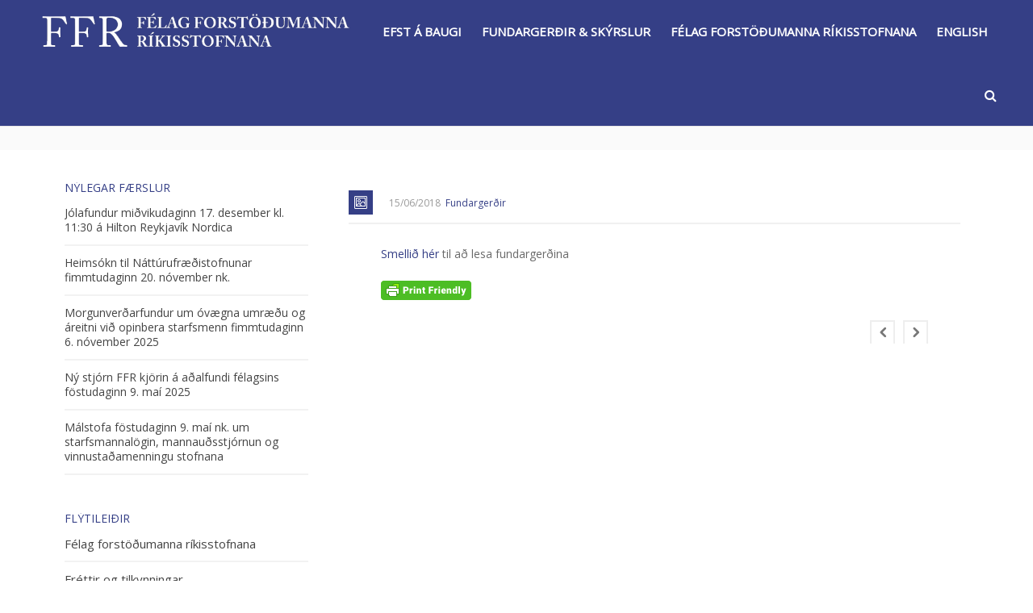

--- FILE ---
content_type: text/html; charset=UTF-8
request_url: https://ffr.is/http-ffr-is-wp-content-uploads-2018-06-ffr_stjornarfundur_2018_03_06-pdf/
body_size: 15791
content:
<!DOCTYPE html>
<html  xmlns="https://www.w3.org/1999/xhtml" lang="is">
    <head>
        <meta charset="UTF-8" />
        <meta name="viewport" content="width=device-width, initial-scale=1.0, minimum-scale=1.0, maximum-scale=1.0, user-scalable=0" />

        <!--[if IE]>
        <meta http-equiv="X-UA-Compatible" content="IE=edge,chrome=1" />
        <![endif]-->

                  <link rel="shortcut icon" href="https://ffr.is/wp-content/uploads/2016/03/skjaldarmerki-fav.png"  />
        
        <link rel="alternate" type="application/rss+xml" title="ffr.is RSS Feed" href="https://ffr.is/feed/">
        <link rel="alternate" type="application/atom+xml" title="ffr.is Atom Feed" href="https://ffr.is/feed/atom/">
        <link rel="pingback" href="https://ffr.is/xmlrpc.php">
         <!--[if lte IE 11]>
         <link rel='stylesheet' href='https://ffr.is/wp-content/themes/ken/stylesheet/css/ie.css' />
         <![endif]-->

         <!--[if lte IE 9]>
         <script src="https://ffr.is/wp-content/themes/ken/js/html5shiv.js" type="text/javascript"></script>
         <![endif]-->

         <!--[if lte IE 8]>
            <script type="text/javascript" src="https://ffr.is/wp-content/themes/ken/js/respond.js"></script>
         <![endif]-->

        <script type="text/javascript" src="https://www.youtube.com/player_api"></script>
        <script type="text/javascript" src="https://f.vimeocdn.com/js/froogaloop2.min.js"></script>

         <script type="text/javascript">

          // Declare theme scripts namespace
          var ken = {};
          var php = {};

          var mk_theme_dir = "https://ffr.is/wp-content/themes/ken",
          mk_captcha_url = "https://ffr.is/wp-content/plugins/ken-core/includes/captcha/captcha.php",
          mk_captcha_check_url = "https://ffr.is/wp-content/plugins/ken-core/includes/captcha/captcha-check.php",
          mk_theme_js_path = "https://ffr.is/wp-content/themes/ken/js",
          mk_captcha_placeholder = "Enter Captcha",
          mk_captcha_invalid_txt = "Invalid. Try again.",
          mk_captcha_correct_txt = "Captcha correct.",
          mk_nav_res_width = 1140,
          mk_header_sticky = 1,
          mk_grid_width = 1140,
          mk_preloader_logo = "",
          mk_header_padding = 10,
          mk_accent_color = "#353f86",
          mk_squeeze_header = 1,
          mk_logo_height = 58,
          mk_preloader_txt_color = "#444444",
          mk_preloader_bg_color = "#ffffff";
          mk_preloader_bar_color = "#353f86",
          mk_no_more_posts = "No More Posts";
          mk_header_structure = "standard";
          mk_boxed_header = "0";

           var mk_header_trans_offset = 0;
                   </script>

    <script type="text/javascript">var ajaxurl = "https://ffr.is/wp-admin/admin-ajax.php"</script>                        <script>
                            /* You can add more configuration options to webfontloader by previously defining the WebFontConfig with your options */
                            if ( typeof WebFontConfig === "undefined" ) {
                                WebFontConfig = new Object();
                            }
                            WebFontConfig['google'] = {families: ['Open+Sans']};

                            (function() {
                                var wf = document.createElement( 'script' );
                                wf.src = 'https://ajax.googleapis.com/ajax/libs/webfont/1.5.3/webfont.js';
                                wf.type = 'text/javascript';
                                wf.async = 'true';
                                var s = document.getElementsByTagName( 'script' )[0];
                                s.parentNode.insertBefore( wf, s );
                            })();
                        </script>
                    <meta name='robots' content='index, follow, max-image-preview:large, max-snippet:-1, max-video-preview:-1' />
	<style>img:is([sizes="auto" i], [sizes^="auto," i]) { contain-intrinsic-size: 3000px 1500px }</style>
	
	<!-- This site is optimized with the Yoast SEO plugin v24.9 - https://yoast.com/wordpress/plugins/seo/ -->
	<title>Fundargerð stjórnar 6. mars 2018 - ffr.is</title>
	<link rel="canonical" href="https://ffr.is/http-ffr-is-wp-content-uploads-2018-06-ffr_stjornarfundur_2018_03_06-pdf/" />
	<meta property="og:locale" content="is_IS" />
	<meta property="og:type" content="article" />
	<meta property="og:title" content="Fundargerð stjórnar 6. mars 2018 - ffr.is" />
	<meta property="og:url" content="https://ffr.is/http-ffr-is-wp-content-uploads-2018-06-ffr_stjornarfundur_2018_03_06-pdf/" />
	<meta property="og:site_name" content="ffr.is" />
	<meta property="article:publisher" content="https://www.facebook.com/forstodumenn" />
	<meta property="article:published_time" content="2018-06-15T11:08:41+00:00" />
	<meta name="author" content="dagrun" />
	<meta name="twitter:card" content="summary_large_image" />
	<meta name="twitter:label1" content="Written by" />
	<meta name="twitter:data1" content="dagrun" />
	<script type="application/ld+json" class="yoast-schema-graph">{"@context":"https://schema.org","@graph":[{"@type":"Article","@id":"https://ffr.is/http-ffr-is-wp-content-uploads-2018-06-ffr_stjornarfundur_2018_03_06-pdf/#article","isPartOf":{"@id":"https://ffr.is/http-ffr-is-wp-content-uploads-2018-06-ffr_stjornarfundur_2018_03_06-pdf/"},"author":{"name":"dagrun","@id":"https://ffr.is/#/schema/person/0d5657ca1da8710967c698be1bfbf9f3"},"headline":"Fundargerð stjórnar 6. mars 2018","datePublished":"2018-06-15T11:08:41+00:00","mainEntityOfPage":{"@id":"https://ffr.is/http-ffr-is-wp-content-uploads-2018-06-ffr_stjornarfundur_2018_03_06-pdf/"},"wordCount":26,"publisher":{"@id":"https://ffr.is/#organization"},"articleSection":["Fundargerðir"],"inLanguage":"is"},{"@type":"WebPage","@id":"https://ffr.is/http-ffr-is-wp-content-uploads-2018-06-ffr_stjornarfundur_2018_03_06-pdf/","url":"https://ffr.is/http-ffr-is-wp-content-uploads-2018-06-ffr_stjornarfundur_2018_03_06-pdf/","name":"Fundargerð stjórnar 6. mars 2018 - ffr.is","isPartOf":{"@id":"https://ffr.is/#website"},"datePublished":"2018-06-15T11:08:41+00:00","breadcrumb":{"@id":"https://ffr.is/http-ffr-is-wp-content-uploads-2018-06-ffr_stjornarfundur_2018_03_06-pdf/#breadcrumb"},"inLanguage":"is","potentialAction":[{"@type":"ReadAction","target":["https://ffr.is/http-ffr-is-wp-content-uploads-2018-06-ffr_stjornarfundur_2018_03_06-pdf/"]}]},{"@type":"BreadcrumbList","@id":"https://ffr.is/http-ffr-is-wp-content-uploads-2018-06-ffr_stjornarfundur_2018_03_06-pdf/#breadcrumb","itemListElement":[{"@type":"ListItem","position":1,"name":"Home","item":"https://ffr.is/"},{"@type":"ListItem","position":2,"name":"Fundargerð stjórnar 6. mars 2018"}]},{"@type":"WebSite","@id":"https://ffr.is/#website","url":"https://ffr.is/","name":"ffr.is","description":"Félag forstöðumanna ríkisstofnana","publisher":{"@id":"https://ffr.is/#organization"},"potentialAction":[{"@type":"SearchAction","target":{"@type":"EntryPoint","urlTemplate":"https://ffr.is/?s={search_term_string}"},"query-input":{"@type":"PropertyValueSpecification","valueRequired":true,"valueName":"search_term_string"}}],"inLanguage":"is"},{"@type":"Organization","@id":"https://ffr.is/#organization","name":"Félag Forstöðumanna Ríkisstofnana","url":"https://ffr.is/","logo":{"@type":"ImageObject","inLanguage":"is","@id":"https://ffr.is/#/schema/logo/image/","url":"https://ffr.is/wp-content/uploads/2016/12/ffr-logo2.png","contentUrl":"https://ffr.is/wp-content/uploads/2016/12/ffr-logo2.png","width":565,"height":68,"caption":"Félag Forstöðumanna Ríkisstofnana"},"image":{"@id":"https://ffr.is/#/schema/logo/image/"},"sameAs":["https://www.facebook.com/forstodumenn"]},{"@type":"Person","@id":"https://ffr.is/#/schema/person/0d5657ca1da8710967c698be1bfbf9f3","name":"dagrun","image":{"@type":"ImageObject","inLanguage":"is","@id":"https://ffr.is/#/schema/person/image/","url":"https://secure.gravatar.com/avatar/ce0406962d295d0b9dd4d771b2c3b4b76b265802d12caeb13375a04e0b739a52?s=96&d=mm&r=g","contentUrl":"https://secure.gravatar.com/avatar/ce0406962d295d0b9dd4d771b2c3b4b76b265802d12caeb13375a04e0b739a52?s=96&d=mm&r=g","caption":"dagrun"},"url":"https://ffr.is/author/dagrun/"}]}</script>
	<!-- / Yoast SEO plugin. -->


<link rel="alternate" type="application/rss+xml" title="ffr.is &raquo; Straumur" href="https://ffr.is/feed/" />
		<!-- This site uses the Google Analytics by MonsterInsights plugin v9.4.1 - Using Analytics tracking - https://www.monsterinsights.com/ -->
							<script src="//www.googletagmanager.com/gtag/js?id=G-JFRF7M3F2F"  data-cfasync="false" data-wpfc-render="false" type="text/javascript" async></script>
			<script data-cfasync="false" data-wpfc-render="false" type="text/javascript">
				var mi_version = '9.4.1';
				var mi_track_user = true;
				var mi_no_track_reason = '';
								var MonsterInsightsDefaultLocations = {"page_location":"https:\/\/ffr.is\/http-ffr-is-wp-content-uploads-2018-06-ffr_stjornarfundur_2018_03_06-pdf\/"};
				if ( typeof MonsterInsightsPrivacyGuardFilter === 'function' ) {
					var MonsterInsightsLocations = (typeof MonsterInsightsExcludeQuery === 'object') ? MonsterInsightsPrivacyGuardFilter( MonsterInsightsExcludeQuery ) : MonsterInsightsPrivacyGuardFilter( MonsterInsightsDefaultLocations );
				} else {
					var MonsterInsightsLocations = (typeof MonsterInsightsExcludeQuery === 'object') ? MonsterInsightsExcludeQuery : MonsterInsightsDefaultLocations;
				}

								var disableStrs = [
										'ga-disable-G-JFRF7M3F2F',
									];

				/* Function to detect opted out users */
				function __gtagTrackerIsOptedOut() {
					for (var index = 0; index < disableStrs.length; index++) {
						if (document.cookie.indexOf(disableStrs[index] + '=true') > -1) {
							return true;
						}
					}

					return false;
				}

				/* Disable tracking if the opt-out cookie exists. */
				if (__gtagTrackerIsOptedOut()) {
					for (var index = 0; index < disableStrs.length; index++) {
						window[disableStrs[index]] = true;
					}
				}

				/* Opt-out function */
				function __gtagTrackerOptout() {
					for (var index = 0; index < disableStrs.length; index++) {
						document.cookie = disableStrs[index] + '=true; expires=Thu, 31 Dec 2099 23:59:59 UTC; path=/';
						window[disableStrs[index]] = true;
					}
				}

				if ('undefined' === typeof gaOptout) {
					function gaOptout() {
						__gtagTrackerOptout();
					}
				}
								window.dataLayer = window.dataLayer || [];

				window.MonsterInsightsDualTracker = {
					helpers: {},
					trackers: {},
				};
				if (mi_track_user) {
					function __gtagDataLayer() {
						dataLayer.push(arguments);
					}

					function __gtagTracker(type, name, parameters) {
						if (!parameters) {
							parameters = {};
						}

						if (parameters.send_to) {
							__gtagDataLayer.apply(null, arguments);
							return;
						}

						if (type === 'event') {
														parameters.send_to = monsterinsights_frontend.v4_id;
							var hookName = name;
							if (typeof parameters['event_category'] !== 'undefined') {
								hookName = parameters['event_category'] + ':' + name;
							}

							if (typeof MonsterInsightsDualTracker.trackers[hookName] !== 'undefined') {
								MonsterInsightsDualTracker.trackers[hookName](parameters);
							} else {
								__gtagDataLayer('event', name, parameters);
							}
							
						} else {
							__gtagDataLayer.apply(null, arguments);
						}
					}

					__gtagTracker('js', new Date());
					__gtagTracker('set', {
						'developer_id.dZGIzZG': true,
											});
					if ( MonsterInsightsLocations.page_location ) {
						__gtagTracker('set', MonsterInsightsLocations);
					}
										__gtagTracker('config', 'G-JFRF7M3F2F', {"forceSSL":"true"} );
															window.gtag = __gtagTracker;										(function () {
						/* https://developers.google.com/analytics/devguides/collection/analyticsjs/ */
						/* ga and __gaTracker compatibility shim. */
						var noopfn = function () {
							return null;
						};
						var newtracker = function () {
							return new Tracker();
						};
						var Tracker = function () {
							return null;
						};
						var p = Tracker.prototype;
						p.get = noopfn;
						p.set = noopfn;
						p.send = function () {
							var args = Array.prototype.slice.call(arguments);
							args.unshift('send');
							__gaTracker.apply(null, args);
						};
						var __gaTracker = function () {
							var len = arguments.length;
							if (len === 0) {
								return;
							}
							var f = arguments[len - 1];
							if (typeof f !== 'object' || f === null || typeof f.hitCallback !== 'function') {
								if ('send' === arguments[0]) {
									var hitConverted, hitObject = false, action;
									if ('event' === arguments[1]) {
										if ('undefined' !== typeof arguments[3]) {
											hitObject = {
												'eventAction': arguments[3],
												'eventCategory': arguments[2],
												'eventLabel': arguments[4],
												'value': arguments[5] ? arguments[5] : 1,
											}
										}
									}
									if ('pageview' === arguments[1]) {
										if ('undefined' !== typeof arguments[2]) {
											hitObject = {
												'eventAction': 'page_view',
												'page_path': arguments[2],
											}
										}
									}
									if (typeof arguments[2] === 'object') {
										hitObject = arguments[2];
									}
									if (typeof arguments[5] === 'object') {
										Object.assign(hitObject, arguments[5]);
									}
									if ('undefined' !== typeof arguments[1].hitType) {
										hitObject = arguments[1];
										if ('pageview' === hitObject.hitType) {
											hitObject.eventAction = 'page_view';
										}
									}
									if (hitObject) {
										action = 'timing' === arguments[1].hitType ? 'timing_complete' : hitObject.eventAction;
										hitConverted = mapArgs(hitObject);
										__gtagTracker('event', action, hitConverted);
									}
								}
								return;
							}

							function mapArgs(args) {
								var arg, hit = {};
								var gaMap = {
									'eventCategory': 'event_category',
									'eventAction': 'event_action',
									'eventLabel': 'event_label',
									'eventValue': 'event_value',
									'nonInteraction': 'non_interaction',
									'timingCategory': 'event_category',
									'timingVar': 'name',
									'timingValue': 'value',
									'timingLabel': 'event_label',
									'page': 'page_path',
									'location': 'page_location',
									'title': 'page_title',
									'referrer' : 'page_referrer',
								};
								for (arg in args) {
																		if (!(!args.hasOwnProperty(arg) || !gaMap.hasOwnProperty(arg))) {
										hit[gaMap[arg]] = args[arg];
									} else {
										hit[arg] = args[arg];
									}
								}
								return hit;
							}

							try {
								f.hitCallback();
							} catch (ex) {
							}
						};
						__gaTracker.create = newtracker;
						__gaTracker.getByName = newtracker;
						__gaTracker.getAll = function () {
							return [];
						};
						__gaTracker.remove = noopfn;
						__gaTracker.loaded = true;
						window['__gaTracker'] = __gaTracker;
					})();
									} else {
										console.log("");
					(function () {
						function __gtagTracker() {
							return null;
						}

						window['__gtagTracker'] = __gtagTracker;
						window['gtag'] = __gtagTracker;
					})();
									}
			</script>
				<!-- / Google Analytics by MonsterInsights -->
		<script type="text/javascript">
/* <![CDATA[ */
window._wpemojiSettings = {"baseUrl":"https:\/\/s.w.org\/images\/core\/emoji\/16.0.1\/72x72\/","ext":".png","svgUrl":"https:\/\/s.w.org\/images\/core\/emoji\/16.0.1\/svg\/","svgExt":".svg","source":{"concatemoji":"https:\/\/ffr.is\/wp-includes\/js\/wp-emoji-release.min.js"}};
/*! This file is auto-generated */
!function(s,n){var o,i,e;function c(e){try{var t={supportTests:e,timestamp:(new Date).valueOf()};sessionStorage.setItem(o,JSON.stringify(t))}catch(e){}}function p(e,t,n){e.clearRect(0,0,e.canvas.width,e.canvas.height),e.fillText(t,0,0);var t=new Uint32Array(e.getImageData(0,0,e.canvas.width,e.canvas.height).data),a=(e.clearRect(0,0,e.canvas.width,e.canvas.height),e.fillText(n,0,0),new Uint32Array(e.getImageData(0,0,e.canvas.width,e.canvas.height).data));return t.every(function(e,t){return e===a[t]})}function u(e,t){e.clearRect(0,0,e.canvas.width,e.canvas.height),e.fillText(t,0,0);for(var n=e.getImageData(16,16,1,1),a=0;a<n.data.length;a++)if(0!==n.data[a])return!1;return!0}function f(e,t,n,a){switch(t){case"flag":return n(e,"\ud83c\udff3\ufe0f\u200d\u26a7\ufe0f","\ud83c\udff3\ufe0f\u200b\u26a7\ufe0f")?!1:!n(e,"\ud83c\udde8\ud83c\uddf6","\ud83c\udde8\u200b\ud83c\uddf6")&&!n(e,"\ud83c\udff4\udb40\udc67\udb40\udc62\udb40\udc65\udb40\udc6e\udb40\udc67\udb40\udc7f","\ud83c\udff4\u200b\udb40\udc67\u200b\udb40\udc62\u200b\udb40\udc65\u200b\udb40\udc6e\u200b\udb40\udc67\u200b\udb40\udc7f");case"emoji":return!a(e,"\ud83e\udedf")}return!1}function g(e,t,n,a){var r="undefined"!=typeof WorkerGlobalScope&&self instanceof WorkerGlobalScope?new OffscreenCanvas(300,150):s.createElement("canvas"),o=r.getContext("2d",{willReadFrequently:!0}),i=(o.textBaseline="top",o.font="600 32px Arial",{});return e.forEach(function(e){i[e]=t(o,e,n,a)}),i}function t(e){var t=s.createElement("script");t.src=e,t.defer=!0,s.head.appendChild(t)}"undefined"!=typeof Promise&&(o="wpEmojiSettingsSupports",i=["flag","emoji"],n.supports={everything:!0,everythingExceptFlag:!0},e=new Promise(function(e){s.addEventListener("DOMContentLoaded",e,{once:!0})}),new Promise(function(t){var n=function(){try{var e=JSON.parse(sessionStorage.getItem(o));if("object"==typeof e&&"number"==typeof e.timestamp&&(new Date).valueOf()<e.timestamp+604800&&"object"==typeof e.supportTests)return e.supportTests}catch(e){}return null}();if(!n){if("undefined"!=typeof Worker&&"undefined"!=typeof OffscreenCanvas&&"undefined"!=typeof URL&&URL.createObjectURL&&"undefined"!=typeof Blob)try{var e="postMessage("+g.toString()+"("+[JSON.stringify(i),f.toString(),p.toString(),u.toString()].join(",")+"));",a=new Blob([e],{type:"text/javascript"}),r=new Worker(URL.createObjectURL(a),{name:"wpTestEmojiSupports"});return void(r.onmessage=function(e){c(n=e.data),r.terminate(),t(n)})}catch(e){}c(n=g(i,f,p,u))}t(n)}).then(function(e){for(var t in e)n.supports[t]=e[t],n.supports.everything=n.supports.everything&&n.supports[t],"flag"!==t&&(n.supports.everythingExceptFlag=n.supports.everythingExceptFlag&&n.supports[t]);n.supports.everythingExceptFlag=n.supports.everythingExceptFlag&&!n.supports.flag,n.DOMReady=!1,n.readyCallback=function(){n.DOMReady=!0}}).then(function(){return e}).then(function(){var e;n.supports.everything||(n.readyCallback(),(e=n.source||{}).concatemoji?t(e.concatemoji):e.wpemoji&&e.twemoji&&(t(e.twemoji),t(e.wpemoji)))}))}((window,document),window._wpemojiSettings);
/* ]]> */
</script>
<link rel='stylesheet' id='theme-styles-blessed1-css' href='https://ffr.is/wp-content/themes/ken/stylesheet/css/styles-blessed1.min.css' type='text/css' media='all' />
<link rel='stylesheet' id='theme-styles-css' href='https://ffr.is/wp-content/themes/ken/stylesheet/css/styles.min.css' type='text/css' media='all' />
<link rel='stylesheet' id='theme-icons-css' href='https://ffr.is/wp-content/themes/ken/stylesheet/css/theme-font-icons.min.css' type='text/css' media='all' />
<style id='wp-emoji-styles-inline-css' type='text/css'>

	img.wp-smiley, img.emoji {
		display: inline !important;
		border: none !important;
		box-shadow: none !important;
		height: 1em !important;
		width: 1em !important;
		margin: 0 0.07em !important;
		vertical-align: -0.1em !important;
		background: none !important;
		padding: 0 !important;
	}
</style>
<link rel='stylesheet' id='wp-block-library-css' href='https://ffr.is/wp-includes/css/dist/block-library/style.min.css' type='text/css' media='all' />
<style id='classic-theme-styles-inline-css' type='text/css'>
/*! This file is auto-generated */
.wp-block-button__link{color:#fff;background-color:#32373c;border-radius:9999px;box-shadow:none;text-decoration:none;padding:calc(.667em + 2px) calc(1.333em + 2px);font-size:1.125em}.wp-block-file__button{background:#32373c;color:#fff;text-decoration:none}
</style>
<style id='global-styles-inline-css' type='text/css'>
:root{--wp--preset--aspect-ratio--square: 1;--wp--preset--aspect-ratio--4-3: 4/3;--wp--preset--aspect-ratio--3-4: 3/4;--wp--preset--aspect-ratio--3-2: 3/2;--wp--preset--aspect-ratio--2-3: 2/3;--wp--preset--aspect-ratio--16-9: 16/9;--wp--preset--aspect-ratio--9-16: 9/16;--wp--preset--color--black: #000000;--wp--preset--color--cyan-bluish-gray: #abb8c3;--wp--preset--color--white: #ffffff;--wp--preset--color--pale-pink: #f78da7;--wp--preset--color--vivid-red: #cf2e2e;--wp--preset--color--luminous-vivid-orange: #ff6900;--wp--preset--color--luminous-vivid-amber: #fcb900;--wp--preset--color--light-green-cyan: #7bdcb5;--wp--preset--color--vivid-green-cyan: #00d084;--wp--preset--color--pale-cyan-blue: #8ed1fc;--wp--preset--color--vivid-cyan-blue: #0693e3;--wp--preset--color--vivid-purple: #9b51e0;--wp--preset--gradient--vivid-cyan-blue-to-vivid-purple: linear-gradient(135deg,rgba(6,147,227,1) 0%,rgb(155,81,224) 100%);--wp--preset--gradient--light-green-cyan-to-vivid-green-cyan: linear-gradient(135deg,rgb(122,220,180) 0%,rgb(0,208,130) 100%);--wp--preset--gradient--luminous-vivid-amber-to-luminous-vivid-orange: linear-gradient(135deg,rgba(252,185,0,1) 0%,rgba(255,105,0,1) 100%);--wp--preset--gradient--luminous-vivid-orange-to-vivid-red: linear-gradient(135deg,rgba(255,105,0,1) 0%,rgb(207,46,46) 100%);--wp--preset--gradient--very-light-gray-to-cyan-bluish-gray: linear-gradient(135deg,rgb(238,238,238) 0%,rgb(169,184,195) 100%);--wp--preset--gradient--cool-to-warm-spectrum: linear-gradient(135deg,rgb(74,234,220) 0%,rgb(151,120,209) 20%,rgb(207,42,186) 40%,rgb(238,44,130) 60%,rgb(251,105,98) 80%,rgb(254,248,76) 100%);--wp--preset--gradient--blush-light-purple: linear-gradient(135deg,rgb(255,206,236) 0%,rgb(152,150,240) 100%);--wp--preset--gradient--blush-bordeaux: linear-gradient(135deg,rgb(254,205,165) 0%,rgb(254,45,45) 50%,rgb(107,0,62) 100%);--wp--preset--gradient--luminous-dusk: linear-gradient(135deg,rgb(255,203,112) 0%,rgb(199,81,192) 50%,rgb(65,88,208) 100%);--wp--preset--gradient--pale-ocean: linear-gradient(135deg,rgb(255,245,203) 0%,rgb(182,227,212) 50%,rgb(51,167,181) 100%);--wp--preset--gradient--electric-grass: linear-gradient(135deg,rgb(202,248,128) 0%,rgb(113,206,126) 100%);--wp--preset--gradient--midnight: linear-gradient(135deg,rgb(2,3,129) 0%,rgb(40,116,252) 100%);--wp--preset--font-size--small: 13px;--wp--preset--font-size--medium: 20px;--wp--preset--font-size--large: 36px;--wp--preset--font-size--x-large: 42px;--wp--preset--spacing--20: 0.44rem;--wp--preset--spacing--30: 0.67rem;--wp--preset--spacing--40: 1rem;--wp--preset--spacing--50: 1.5rem;--wp--preset--spacing--60: 2.25rem;--wp--preset--spacing--70: 3.38rem;--wp--preset--spacing--80: 5.06rem;--wp--preset--shadow--natural: 6px 6px 9px rgba(0, 0, 0, 0.2);--wp--preset--shadow--deep: 12px 12px 50px rgba(0, 0, 0, 0.4);--wp--preset--shadow--sharp: 6px 6px 0px rgba(0, 0, 0, 0.2);--wp--preset--shadow--outlined: 6px 6px 0px -3px rgba(255, 255, 255, 1), 6px 6px rgba(0, 0, 0, 1);--wp--preset--shadow--crisp: 6px 6px 0px rgba(0, 0, 0, 1);}:where(.is-layout-flex){gap: 0.5em;}:where(.is-layout-grid){gap: 0.5em;}body .is-layout-flex{display: flex;}.is-layout-flex{flex-wrap: wrap;align-items: center;}.is-layout-flex > :is(*, div){margin: 0;}body .is-layout-grid{display: grid;}.is-layout-grid > :is(*, div){margin: 0;}:where(.wp-block-columns.is-layout-flex){gap: 2em;}:where(.wp-block-columns.is-layout-grid){gap: 2em;}:where(.wp-block-post-template.is-layout-flex){gap: 1.25em;}:where(.wp-block-post-template.is-layout-grid){gap: 1.25em;}.has-black-color{color: var(--wp--preset--color--black) !important;}.has-cyan-bluish-gray-color{color: var(--wp--preset--color--cyan-bluish-gray) !important;}.has-white-color{color: var(--wp--preset--color--white) !important;}.has-pale-pink-color{color: var(--wp--preset--color--pale-pink) !important;}.has-vivid-red-color{color: var(--wp--preset--color--vivid-red) !important;}.has-luminous-vivid-orange-color{color: var(--wp--preset--color--luminous-vivid-orange) !important;}.has-luminous-vivid-amber-color{color: var(--wp--preset--color--luminous-vivid-amber) !important;}.has-light-green-cyan-color{color: var(--wp--preset--color--light-green-cyan) !important;}.has-vivid-green-cyan-color{color: var(--wp--preset--color--vivid-green-cyan) !important;}.has-pale-cyan-blue-color{color: var(--wp--preset--color--pale-cyan-blue) !important;}.has-vivid-cyan-blue-color{color: var(--wp--preset--color--vivid-cyan-blue) !important;}.has-vivid-purple-color{color: var(--wp--preset--color--vivid-purple) !important;}.has-black-background-color{background-color: var(--wp--preset--color--black) !important;}.has-cyan-bluish-gray-background-color{background-color: var(--wp--preset--color--cyan-bluish-gray) !important;}.has-white-background-color{background-color: var(--wp--preset--color--white) !important;}.has-pale-pink-background-color{background-color: var(--wp--preset--color--pale-pink) !important;}.has-vivid-red-background-color{background-color: var(--wp--preset--color--vivid-red) !important;}.has-luminous-vivid-orange-background-color{background-color: var(--wp--preset--color--luminous-vivid-orange) !important;}.has-luminous-vivid-amber-background-color{background-color: var(--wp--preset--color--luminous-vivid-amber) !important;}.has-light-green-cyan-background-color{background-color: var(--wp--preset--color--light-green-cyan) !important;}.has-vivid-green-cyan-background-color{background-color: var(--wp--preset--color--vivid-green-cyan) !important;}.has-pale-cyan-blue-background-color{background-color: var(--wp--preset--color--pale-cyan-blue) !important;}.has-vivid-cyan-blue-background-color{background-color: var(--wp--preset--color--vivid-cyan-blue) !important;}.has-vivid-purple-background-color{background-color: var(--wp--preset--color--vivid-purple) !important;}.has-black-border-color{border-color: var(--wp--preset--color--black) !important;}.has-cyan-bluish-gray-border-color{border-color: var(--wp--preset--color--cyan-bluish-gray) !important;}.has-white-border-color{border-color: var(--wp--preset--color--white) !important;}.has-pale-pink-border-color{border-color: var(--wp--preset--color--pale-pink) !important;}.has-vivid-red-border-color{border-color: var(--wp--preset--color--vivid-red) !important;}.has-luminous-vivid-orange-border-color{border-color: var(--wp--preset--color--luminous-vivid-orange) !important;}.has-luminous-vivid-amber-border-color{border-color: var(--wp--preset--color--luminous-vivid-amber) !important;}.has-light-green-cyan-border-color{border-color: var(--wp--preset--color--light-green-cyan) !important;}.has-vivid-green-cyan-border-color{border-color: var(--wp--preset--color--vivid-green-cyan) !important;}.has-pale-cyan-blue-border-color{border-color: var(--wp--preset--color--pale-cyan-blue) !important;}.has-vivid-cyan-blue-border-color{border-color: var(--wp--preset--color--vivid-cyan-blue) !important;}.has-vivid-purple-border-color{border-color: var(--wp--preset--color--vivid-purple) !important;}.has-vivid-cyan-blue-to-vivid-purple-gradient-background{background: var(--wp--preset--gradient--vivid-cyan-blue-to-vivid-purple) !important;}.has-light-green-cyan-to-vivid-green-cyan-gradient-background{background: var(--wp--preset--gradient--light-green-cyan-to-vivid-green-cyan) !important;}.has-luminous-vivid-amber-to-luminous-vivid-orange-gradient-background{background: var(--wp--preset--gradient--luminous-vivid-amber-to-luminous-vivid-orange) !important;}.has-luminous-vivid-orange-to-vivid-red-gradient-background{background: var(--wp--preset--gradient--luminous-vivid-orange-to-vivid-red) !important;}.has-very-light-gray-to-cyan-bluish-gray-gradient-background{background: var(--wp--preset--gradient--very-light-gray-to-cyan-bluish-gray) !important;}.has-cool-to-warm-spectrum-gradient-background{background: var(--wp--preset--gradient--cool-to-warm-spectrum) !important;}.has-blush-light-purple-gradient-background{background: var(--wp--preset--gradient--blush-light-purple) !important;}.has-blush-bordeaux-gradient-background{background: var(--wp--preset--gradient--blush-bordeaux) !important;}.has-luminous-dusk-gradient-background{background: var(--wp--preset--gradient--luminous-dusk) !important;}.has-pale-ocean-gradient-background{background: var(--wp--preset--gradient--pale-ocean) !important;}.has-electric-grass-gradient-background{background: var(--wp--preset--gradient--electric-grass) !important;}.has-midnight-gradient-background{background: var(--wp--preset--gradient--midnight) !important;}.has-small-font-size{font-size: var(--wp--preset--font-size--small) !important;}.has-medium-font-size{font-size: var(--wp--preset--font-size--medium) !important;}.has-large-font-size{font-size: var(--wp--preset--font-size--large) !important;}.has-x-large-font-size{font-size: var(--wp--preset--font-size--x-large) !important;}
:where(.wp-block-post-template.is-layout-flex){gap: 1.25em;}:where(.wp-block-post-template.is-layout-grid){gap: 1.25em;}
:where(.wp-block-columns.is-layout-flex){gap: 2em;}:where(.wp-block-columns.is-layout-grid){gap: 2em;}
:root :where(.wp-block-pullquote){font-size: 1.5em;line-height: 1.6;}
</style>
<link rel='stylesheet' id='theme-options-css' href='https://ffr.is/wp-content/uploads/mk_assets/theme-options-production.css' type='text/css' media='all' />
<link rel='stylesheet' id='mk-style-css' href='https://ffr.is/wp-content/themes/ken/style.css' type='text/css' media='all' />
<link rel='stylesheet' id='theme-dynamic-styles-css' href='https://ffr.is/wp-content/themes/ken/custom.css' type='text/css' media='all' />
<style id='theme-dynamic-styles-inline-css' type='text/css'>
body,.theme-main-wrapper { background-color:#ffffff;background-repeat:repeat;background-position:right bottom;background-attachment:scroll; } .mk-header-toolbar{ background-color:#eeeeee;background-repeat:repeat;background-attachment:scroll; } #mk-header, .mk-secondary-header { background-color:#353f86;background-repeat:repeat;background-position:right bottom;background-attachment:scroll; } .theme-main-wrapper:not(.vertical-header) #mk-header.transparent-header.light-header-skin, .theme-main-wrapper:not(.vertical-header) #mk-header.transparent-header.dark-header-skin{ border-top:none !important; background:transparent !important; } .theme-main-wrapper:not(.vertical-header) .sticky-header.sticky-header-padding { padding-top:78px; } .sticky-header-padding { background-color:#353f86; } #mk-header.transparent-header-sticky, #mk-header.sticky-header:not(.transparent-header) { border-bottom:1px solid#e6e6e6; } #mk-page-title { padding:40px 0; } #mk-page-title .mk-page-heading{ font-size:24px; color:#353f86; ; ; } #mk-breadcrumbs { line-height:24px; } #mk-page-title .mk-page-title-bg { background-color:#fafafa;background-repeat:repeat;; height:100%; width:100%; top:0; left:0; transform:translateZ(0); -webkit-transform:translateZ(0); } .page-master-holder { position:relative; } .background-img--page { background-color:#ffffff;background-repeat:repeat; height:100%; width:100%; position:absolute; top:0; left:0; transform:translateZ(0); -webkit-transform:translateZ(0); z-index:-1; } #mk-footer{ background-color:#e6e6e6;background-repeat:repeat;background-position:right bottom;background-attachment:scroll; } @font-face { font-family:'ArtbeesWPTokens'; src:url('https://ffr.is/wp-content/themes/ken/stylesheet/artbees-icons/ArtbeesWPTokens.eot'); src:url('https://ffr.is/wp-content/themes/ken/stylesheet/artbees-icons/ArtbeesWPTokens.eot?#iefix') format('embedded-opentype'), url('https://ffr.is/wp-content/themes/ken/stylesheet/artbees-icons/ArtbeesWPTokens.woff') format('woff'), url('https://ffr.is/wp-content/themes/ken/stylesheet/artbees-icons/ArtbeesWPTokens.ttf') format('truetype'), url('https://ffr.is/wp-content/themes/ken/stylesheet/artbees-icons/ArtbeesWPTokens.svg#ArtbeesWPTokens') format('svg'); font-weight:400; font-style:normal; } @font-face { font-family:'FontAwesome'; src:url('https://ffr.is/wp-content/themes/ken/stylesheet/awesome-icons/fontawesome-webfont.eot?v=4.2'); src:url('https://ffr.is/wp-content/themes/ken/stylesheet/awesome-icons/fontawesome-webfont.eot?#iefix&v=4.2') format('embedded-opentype'), url('https://ffr.is/wp-content/themes/ken/stylesheet/awesome-icons/fontawesome-webfont.woff?v=4.2') format('woff'), url('https://ffr.is/wp-content/themes/ken/stylesheet/awesome-icons/fontawesome-webfont.ttf?v=4.2') format('truetype'), url('https://ffr.is/wp-content/themes/ken/stylesheet/awesome-icons/fontawesome-webfont.svg#FontAwesome') format('svg');; font-weight:normal; font-style:normal; } @font-face { font-family:'star'; src:url('https://ffr.is/wp-content/themes/ken/stylesheet/woocommerce-fonts/star.eot'); src:url('../woocommerce-fonts/star.eot?#iefix') format('embedded-opentype'), url('../woocommerce-fonts/star.woff') format('woff'), url('../woocommerce-fonts/star.ttf') format('truetype'), url('../woocommerce-fonts/star.svg#star') format('svg'); font-weight:normal; font-style:normal; } @font-face { font-family:'WooCommerce'; src:url('https://ffr.is/wp-content/themes/ken/stylesheet/woocommerce-fonts/WooCommerce.eot'); src:url('https://ffr.is/wp-content/themes/ken/stylesheet/woocommerce-fonts/WooCommerce.eot?#iefix') format('embedded-opentype'), url('https://ffr.is/wp-content/themes/ken/stylesheet/woocommerce-fonts/WooCommerce.woff') format('woff'), url('https://ffr.is/wp-content/themes/ken/stylesheet/woocommerce-fonts/WooCommerce.ttf') format('truetype'), url('https://ffr.is/wp-content/themes/ken/stylesheet/woocommerce-fonts/WooCommerce.svg#WooCommerce') format('svg'); font-weight:normal; font-style:normal; } @font-face { font-family:'Flaticon'; src:url('https://ffr.is/wp-content/themes/ken/stylesheet/line-icon-set/flaticon.eot'); src:url('https://ffr.is/wp-content/themes/ken/stylesheet/line-icon-set/flaticon.eot#iefix') format('embedded-opentype'), url('https://ffr.is/wp-content/themes/ken/stylesheet/line-icon-set/flaticon.woff') format('woff'), url('https://ffr.is/wp-content/themes/ken/stylesheet/line-icon-set/flaticon.ttf') format('truetype'), url('https://ffr.is/wp-content/themes/ken/stylesheet/line-icon-set/flaticon.svg') format('svg'); font-weight:normal; font-style:normal; } @font-face { font-family:'Pe-icon-line'; src:url('https://ffr.is/wp-content/themes/ken/stylesheet/pe-line-icons/Pe-icon-line.eot?lqevop'); src:url('https://ffr.is/wp-content/themes/ken/stylesheet/pe-line-icons/Pe-icon-line.eot?#iefixlqevop') format('embedded-opentype'), url('https://ffr.is/wp-content/themes/ken/stylesheet/pe-line-icons/Pe-icon-line.woff?lqevop') format('woff'), url('https://ffr.is/wp-content/themes/ken/stylesheet/pe-line-icons/Pe-icon-line.ttf?lqevop') format('truetype'), url('https://ffr.is/wp-content/themes/ken/stylesheet/pe-line-icons/Pe-icon-line.svg?lqevop#Pe-icon-line') format('svg'); font-weight:normal; font-style:normal; } .mk-love-holder {display:none;} .blog-comments {display:none !important;} .blog-list-entry .post-type-icon { display:none; } .blog-list-entry .listtype-meta time a { display:none; } .blog-list-entry .listtype-meta a, .blog-list-entry .listtype-meta span, .blog-list-entry .listtype-meta time { display:none; } .blog-list-entry .the-title { font-size:16px!important; font-weight:500!important; padding:15px 0; margin:10px 0; border-top:0px solid #eee; border-bottom:0px solid #eee; } .widget_nav_menu li a { font-size:15px; } .blog-list-entry { padding-bottom:15px !important; } .blog-list-entry .the-title { padding:0px 0 !important; margin:3px 0 !important; } #mk-blog-loop-1 { overflow:visible !important; } .mk-footer-copyright { font-size:15px; color:#222222 !important; } #mk-page-title .mk-page-heading { font-weight:500; } body.postid-2007 #mk-sidebar { display:none; } body.postid-2012 #mk-sidebar { display:none; } body.postid-2012 .theme-page-wrapper.right-layout .theme-content, body.postid-2012 .theme-page-wrapper.left-layout .theme-content { width:100%; } body.postid-2007 .theme-page-wrapper.right-layout .theme-content, body.postid-2007 .theme-page-wrapper.left-layout .theme-content { width:100%; } body.postid-2012 .single-content, body.postid-2007 .single-content { padding-left:0px !important; } @media (max-width:600px) { .theme-main-wrapper #mk-header:not(.header-structure-vertical) .mk-header-logo img { width:190px !important; height:auto !important; } }
</style>
<script type="text/javascript" src="https://ffr.is/wp-content/plugins/enable-jquery-migrate-helper/js/jquery/jquery-1.12.4-wp.js" id="jquery-core-js"></script>
<script type="text/javascript" src="https://ffr.is/wp-content/plugins/enable-jquery-migrate-helper/js/jquery-migrate/jquery-migrate-1.4.1-wp.js" id="jquery-migrate-js"></script>
<script type="text/javascript" src="https://ffr.is/wp-content/plugins/google-analytics-for-wordpress/assets/js/frontend-gtag.min.js" id="monsterinsights-frontend-script-js" async="async" data-wp-strategy="async"></script>
<script data-cfasync="false" data-wpfc-render="false" type="text/javascript" id='monsterinsights-frontend-script-js-extra'>/* <![CDATA[ */
var monsterinsights_frontend = {"js_events_tracking":"true","download_extensions":"doc,pdf,ppt,zip,xls,docx,pptx,xlsx","inbound_paths":"[]","home_url":"https:\/\/ffr.is","hash_tracking":"false","v4_id":"G-JFRF7M3F2F"};/* ]]> */
</script>
<script></script><link rel="https://api.w.org/" href="https://ffr.is/wp-json/" /><link rel="alternate" title="JSON" type="application/json" href="https://ffr.is/wp-json/wp/v2/posts/1502" /><link rel="EditURI" type="application/rsd+xml" title="RSD" href="https://ffr.is/xmlrpc.php?rsd" />

<link rel='shortlink' href='https://ffr.is/?p=1502' />
<link rel="alternate" title="oEmbed (JSON)" type="application/json+oembed" href="https://ffr.is/wp-json/oembed/1.0/embed?url=https%3A%2F%2Fffr.is%2Fhttp-ffr-is-wp-content-uploads-2018-06-ffr_stjornarfundur_2018_03_06-pdf%2F" />
<link rel="alternate" title="oEmbed (XML)" type="text/xml+oembed" href="https://ffr.is/wp-json/oembed/1.0/embed?url=https%3A%2F%2Fffr.is%2Fhttp-ffr-is-wp-content-uploads-2018-06-ffr_stjornarfundur_2018_03_06-pdf%2F&#038;format=xml" />
        <style type="text/css" id="pf-main-css">
            
				@media screen {
					.printfriendly {
						z-index: 1000; position: relative
					}
					.printfriendly a, .printfriendly a:link, .printfriendly a:visited, .printfriendly a:hover, .printfriendly a:active {
						font-weight: 600;
						cursor: pointer;
						text-decoration: none;
						border: none;
						-webkit-box-shadow: none;
						-moz-box-shadow: none;
						box-shadow: none;
						outline:none;
						font-size: 12px !important;
						color: #0355f8 !important;
					}
					.printfriendly.pf-alignleft {
						float: left;
					}
					.printfriendly.pf-alignright {
						float: right;
					}
					.printfriendly.pf-aligncenter {
						justify-content: center;
						display: flex; align-items: center;
					}
				}

				.pf-button-img {
					border: none;
					-webkit-box-shadow: none;
					-moz-box-shadow: none;
					box-shadow: none;
					padding: 0;
					margin: 0;
					display: inline;
					vertical-align: middle;
				}

				img.pf-button-img + .pf-button-text {
					margin-left: 6px;
				}

				@media print {
					.printfriendly {
						display: none;
					}
				}
				        </style>

            
        <style type="text/css" id="pf-excerpt-styles">
          .pf-button.pf-button-excerpt {
              display: none;
           }
        </style>

            
        <script type="text/javascript">
            var jQueryMigrateHelperHasSentDowngrade = false;

			window.onerror = function( msg, url, line, col, error ) {
				// Break out early, do not processing if a downgrade reqeust was already sent.
				if ( jQueryMigrateHelperHasSentDowngrade ) {
					return true;
                }

				var xhr = new XMLHttpRequest();
				var nonce = '195d25e12c';
				var jQueryFunctions = [
					'andSelf',
					'browser',
					'live',
					'boxModel',
					'support.boxModel',
					'size',
					'swap',
					'clean',
					'sub',
                ];
				var match_pattern = /\)\.(.+?) is not a function/;
                var erroredFunction = msg.match( match_pattern );

                // If there was no matching functions, do not try to downgrade.
                if ( null === erroredFunction || typeof erroredFunction !== 'object' || typeof erroredFunction[1] === "undefined" || -1 === jQueryFunctions.indexOf( erroredFunction[1] ) ) {
                    return true;
                }

                // Set that we've now attempted a downgrade request.
                jQueryMigrateHelperHasSentDowngrade = true;

				xhr.open( 'POST', 'https://ffr.is/wp-admin/admin-ajax.php' );
				xhr.setRequestHeader( 'Content-Type', 'application/x-www-form-urlencoded' );
				xhr.onload = function () {
					var response,
                        reload = false;

					if ( 200 === xhr.status ) {
                        try {
                        	response = JSON.parse( xhr.response );

                        	reload = response.data.reload;
                        } catch ( e ) {
                        	reload = false;
                        }
                    }

					// Automatically reload the page if a deprecation caused an automatic downgrade, ensure visitors get the best possible experience.
					if ( reload ) {
						location.reload();
                    }
				};

				xhr.send( encodeURI( 'action=jquery-migrate-downgrade-version&_wpnonce=' + nonce ) );

				// Suppress error alerts in older browsers
				return true;
			}
        </script>

		<meta name="generator" content="ken 4.3.3" />
<meta name="generator" content="Powered by WPBakery Page Builder - drag and drop page builder for WordPress."/>
<noscript><style> .wpb_animate_when_almost_visible { opacity: 1; }</style></noscript>    </head>


<body data-rsssl=1 class="wp-singular post-template-default single single-post postid-1502 single-format-standard wp-theme-ken wpb-js-composer js-comp-ver-7.6 vc_responsive" itemscope="itemscope" itemtype="https://schema.org/WebPage" >
  


<div class="theme-main-wrapper ">

<div id="mk-boxed-layout" class="mk-full-enabled ">


<header id="mk-header" class=" sticky-header  full-header header-align-left header-structure-standard put-header-top theme-main-header mk-header-module" data-header-style="" data-header-structure="standard" data-transparent-skin="" data-height="78" data-sticky-height="47" role="banner" itemscope="itemscope" itemtype="https://schema.org/WPHeader" >

<nav id="mk-main-navigation" role="navigation" itemscope="itemscope" itemtype="https://schema.org/SiteNavigationElement" ><ul id="menu-adal" class="main-navigation-ul"><li class="responsive-nav-link">
			<div class="mk-burger-icon">
	              <div class="burger-icon-1"></div>
	              <div class="burger-icon-2"></div>
	              <div class="burger-icon-3"></div>
            	</div>
		</li><li class="mk-header-logo  "><a href="https://ffr.is/" title="ffr.is"><img alt="ffr.is" class="mk-dark-logo" src="https://ffr.is/wp-content/uploads/2016/12/FFR-LOGO3.png" data-retina-src="" /></a></li><li id="menu-item-1150" class="menu-item menu-item-type-post_type menu-item-object-page no-mega-menu"><a class="menu-item-link"  href="https://ffr.is/vinnuumhverfi-forstodumanna/">Efst á baugi</a></li>
<li id="menu-item-784" class="menu-item menu-item-type-post_type menu-item-object-page no-mega-menu"><a class="menu-item-link"  href="https://ffr.is/fundargerdir/">Fundargerðir &#038; Skýrslur</a></li>
<li id="menu-item-25" class="menu-item menu-item-type-post_type menu-item-object-page menu-item-has-children no-mega-menu"><a class="menu-item-link"  href="https://ffr.is/um-ffr/">FÉLAG FORSTÖÐUMANNA RÍKISSTOFNANA</a>
<ul style="" class="sub-menu ">
	<li id="menu-item-252" class="menu-item menu-item-type-custom menu-item-object-custom"><a class="menu-item-link"  target="_blank" href="https://ffr.is/wp-content/uploads/2026/01/Felagaskra-Jan-2026.pdf">Félagaskrá</a></li>
	<li id="menu-item-1675" class="menu-item menu-item-type-custom menu-item-object-custom"><a class="menu-item-link"  target="_blank" href="https://ffr.is/wp-content/uploads/2019/06/Lög-Félags-forstöðumanna-ríkisstofnana-15.5.2019.pdf">Lög FFR</a></li>
	<li id="menu-item-2594" class="menu-item menu-item-type-custom menu-item-object-custom"><a class="menu-item-link"  href="https://ffr.is/wp-content/uploads/2024/05/Starfsreglur-stjornar-2024.pdf">Starfsreglur stjórnar</a></li>
	<li id="menu-item-2581" class="menu-item menu-item-type-post_type menu-item-object-page"><a class="menu-item-link"  href="https://ffr.is/um-ffr/aherslumal-ffr-starfsarid-2021-2022/">Áherslumál stjórnar FFR starfsárið 2025-2026</a></li>
	<li id="menu-item-243" class="menu-item menu-item-type-post_type menu-item-object-page"><a class="menu-item-link"  href="https://ffr.is/um-ffr/saga/">Saga</a></li>
	<li id="menu-item-244" class="menu-item menu-item-type-post_type menu-item-object-page"><a class="menu-item-link"  href="https://ffr.is/um-ffr/stjorn/">Stjórnir</a></li>
	<li id="menu-item-28" class="menu-item menu-item-type-post_type menu-item-object-page"><a class="menu-item-link"  href="https://ffr.is/frettabref/">Fréttabréf</a></li>
</ul>
</li>
<li id="menu-item-550" class="menu-item menu-item-type-post_type menu-item-object-page no-mega-menu"><a class="menu-item-link"  href="https://ffr.is/english/">English</a></li>
<li class="mk-header-search ">
				<a class="header-search-icon" href="#"><i class="mk-icon-search"></i></a>
			</li><li class="mk-header-social inside-grid"></li></ul></nav>	<form method="get" class="header-searchform-input" action="https://ffr.is">
        <input class="search-ajax-input" type="text" value="" name="s" id="mk-ajax-search-input" />
        <input type="hidden" id="security" name="security" value="09c5013f30" /><input type="hidden" name="_wp_http_referer" value="/http-ffr-is-wp-content-uploads-2018-06-ffr_stjornarfundur_2018_03_06-pdf/" />        <input value="" type="submit" />
        <a href="#" class="header-search-close"><i class="mk-icon-close"></i></a>
	</form>
<div class="mk-header-social outside-grid"></div>

</header>


<div class="responsive-nav-container"></div>


<div class="sticky-header-padding  sticky-header "></div>


<section id="mk-page-title" class="left-align" data-intro="none" data-fullHeight="false"><div class="mk-page-title-bg"></div><div class="mk-effect-gradient-layer"></div><div class="mk-grid"><h1 class="mk-page-heading">Fundargerð stjórnar 6. mars 2018</h1><div class="clearboth"></div></div></section>

<div id="theme-page" class="mk-blog-single page-master-holder">
		<div class="mk-main-wrapper-holder">
	<div class="background-img background-img--page"></div>
	<div class="theme-page-wrapper left-layout mk-grid vc_row-fluid ">
			<div class="theme-content " id="blog-entry-1502" class="post-1502 post type-post status-publish format-standard hentry category-fundargerdir" itemprop="mainContentOfPage">
		
					
				 	

 					<div class="entry-meta">
				<div class="item-holder">
					<time class="mk-post-date" datetime="2018-06-15" itemprop="datePublished" pubdate>
						<a href="https://ffr.is/2018/06/">15/06/2018</a>
					</time>
					<div class="blog-categories"><a href="https://ffr.is/category/fundargerdir/" rel="category tag">Fundargerðir</a></div>
					<a href="#comments" class="blog-comments"><i class="mk-icon-comment"></i><span> 0</span></a>
					<div class="mk-love-holder"><span class="mk-love-this " id="mk-love-1502"><i class="mk-icon-heart"></i> <span class="mk-love-count">0</span></span></div>
					<span class="single-type-icon"><i class="mk-post-type-icon-image"></i></span>
					<div class="clearboth"></div>
				</div>
			</div>
				

		<div class="single-content">
			<div class="wpb-content-wrapper"><div class="pf-content"><div   class="vc_row wpb_row vc_row-fluid js-master-row  mk-fullwidth-false attched-false ">
	<div style="" class="vc_col-sm-12 wpb_column column_container ">
			<div class="mk-text-block responsive-align-center  "><p><a href="https://ffr.is/wp-content/uploads/2018/06/FFR_stjórnarfundur_2018_03_06.pdf">Smellið hér </a>til að lesa fundargerðina</p>
<div class="clearboth"></div></div> 
	</div></div>
<div class="printfriendly pf-button pf-button-content pf-alignleft">
                    <a href="#" rel="nofollow" onclick="window.print(); pfTrackEvent(&#039;Fundargerð stjórnar 6. mars 2018&#039;); return false;" title="Printer Friendly, PDF & Email">
                    <img decoding="async" class="pf-button-img" src="https://cdn.printfriendly.com/buttons/printfriendly-button.png" alt="Print Friendly, PDF & Email" style="width: 112px;height: 24px;"  />
                    </a>
                </div></div></div>		</div>


		
					<nav class="mk-next-prev">
				<a href="https://ffr.is/http-ffr-is-wp-content-uploads-2018-03-adalfundur-ffr-2017-framhald_2018_02_16-pdf/" rel="prev"><i class="mk-theme-icon-prev-big"></i></a>				<a href="https://ffr.is/http-ffr-is-wp-content-uploads-2018-06-ffr_stjornarfundur_2018_04_17-pdf/" rel="next"><i class="mk-theme-icon-next-big"></i></a>			<div class="clearboth"></div>
			</nav>
		
		<div class="single-post-tags">
					</div>

		

		<div class="clearboth"></div>
		




</div>


<aside id="mk-sidebar" class="mk-builtin" role="complementary" itemscope="itemscope" itemtype="https://schema.org/WPSideBar" >
    <div class="sidebar-wrapper">
	    
		<section id="recent-posts-2" class="widget widget_recent_entries">
		<div class="widgettitle">Nýlegar færslur</div>
		<ul>
											<li>
					<a href="https://ffr.is/jolafundur-midvikudaginn-17-desember-kl-1130-a-hilton-reykjavik-nordica/">Jólafundur miðvikudaginn 17. desember kl. 11:30 á Hilton Reykjavík Nordica</a>
									</li>
											<li>
					<a href="https://ffr.is/heimsokn-til-natturufraedistofnunar-fimmtudaginn-20-november-nk/">Heimsókn til Náttúrufræðistofnunar fimmtudaginn 20. nóvember nk.</a>
									</li>
											<li>
					<a href="https://ffr.is/morgunverdarfundur-um-ovaegna-umraedu-og-areitni-vid-opinbera-starfsmenn-fimmtudaginn-6-november-2025/">Morgunverðarfundur um óvægna umræðu og áreitni við opinbera starfsmenn fimmtudaginn 6. nóvember 2025</a>
									</li>
											<li>
					<a href="https://ffr.is/ny-stjor-ffr-kjorin-a-adalfundi-felagsins-fostudaginn-9-mai-2025/">Ný stjórn FFR kjörin á aðalfundi félagsins föstudaginn 9. maí 2025</a>
									</li>
											<li>
					<a href="https://ffr.is/malstofa-fostudaginn-9-mai-nk-starfsmannalogin-mannaudsstjornun-og-vinnustadamenning-stofnana-er-thorf-a-breytingum-a-starfsmannalogum/">Málstofa föstudaginn 9. maí nk. um starfsmannalögin, mannauðsstjórnun og vinnustaðamenningu stofnana</a>
									</li>
					</ul>

		</section><section id="nav_menu-5" class="widget widget_nav_menu"><div class="widgettitle">Flýtileiðir</div><div class="menu-sidebar-adal-container"><ul id="menu-sidebar-adal" class="menu"><li id="menu-item-266" class="menu-item menu-item-type-post_type menu-item-object-page menu-item-home menu-item-266"><a href="https://ffr.is/">Félag forstöðumanna ríkisstofnana</a></li>
<li id="menu-item-265" class="menu-item menu-item-type-post_type menu-item-object-page menu-item-265"><a href="https://ffr.is/frettir-og-tilkynningar/">Fréttir og tilkynningar</a></li>
<li id="menu-item-264" class="menu-item menu-item-type-post_type menu-item-object-page menu-item-264"><a href="https://ffr.is/fundargerdir/">Fundargerðir &#038; Skýrslur</a></li>
<li id="menu-item-262" class="menu-item menu-item-type-post_type menu-item-object-page menu-item-262"><a href="https://ffr.is/frettabref/">Fréttabréf</a></li>
<li id="menu-item-263" class="menu-item menu-item-type-post_type menu-item-object-page menu-item-263"><a href="https://ffr.is/um-ffr/">FÉLAG FORSTÖÐUMANNA RÍKISSTOFNANA</a></li>
</ul></div></section>    </div>
</aside>
<div class="clearboth"></div>
</div>
</div>
</div>

<div id="sub-footer">
		<div class="mk-grid">
			<div class="item-holder">
		
    	<span class="mk-footer-copyright">Félag forstöðumanna ríkisstofnana | kt. 611188-1299 | Sími 852 7300 | Netfang: <a href="/cdn-cgi/l/email-protection" class="__cf_email__" data-cfemail="fc9a9a8ebc9a9a8ed2958f">[email&#160;protected]</a></span>

    	<ul class="mk-footer-social"><li><a target="_blank" href="https://www.facebook.com/forstodumenn"><i class="mk-icon-facebook"></i></a></li></ul>    	
		</div>
		</div>
		<div class="clearboth"></div>

</div>

</section>





</div><!-- End boxed layout -->
<a href="#" class="mk-go-top"><i class="mk-icon-angle-up"></i></a>
</div><!-- End Theme main Wrapper -->





<style type='text/css'></style><script data-cfasync="false" src="/cdn-cgi/scripts/5c5dd728/cloudflare-static/email-decode.min.js"></script><script type="speculationrules">
{"prefetch":[{"source":"document","where":{"and":[{"href_matches":"\/*"},{"not":{"href_matches":["\/wp-*.php","\/wp-admin\/*","\/wp-content\/uploads\/*","\/wp-content\/*","\/wp-content\/plugins\/*","\/wp-content\/themes\/ken\/*","\/*\\?(.+)"]}},{"not":{"selector_matches":"a[rel~=\"nofollow\"]"}},{"not":{"selector_matches":".no-prefetch, .no-prefetch a"}}]},"eagerness":"conservative"}]}
</script>
<script type="text/javascript">  
    php = {
        hasAdminbar: false,
        json: ([{"name":"theme_header","params":{"stickyHeight":47}}] != null) ? [{"name":"theme_header","params":{"stickyHeight":47}}] : "",
        styles:  ''
      };
      
    var styleTag = document.createElement("style"),
      head = document.getElementsByTagName("head")[0];

    styleTag.type = "text/css";
    styleTag.innerHTML = php.styles;
    head.appendChild(styleTag);
    </script><script type="text/html" id="wpb-modifications"> window.wpbCustomElement = 1; </script>     <script type="text/javascript" id="pf_script">
            
					function pfTrackEvent(title) {
						
                        if(typeof(_gaq) === 'function') {
                            _gaq.push(['_trackEvent','PRINTFRIENDLY', 'print', title]);
                        }else if(typeof(ga) === 'function') {
                            ga('send', 'event','PRINTFRIENDLY', 'print', title);
                        }else if(typeof(gtag) === 'function') {
                            gtag('event', 'printfriendly_button_click', {'event_category': 'printfriendly', 'event_label': title})
                        }else if(typeof(dataLayer) === 'object') {
                            dataLayer.push({
                                'event': 'printfriendly_button_click',
                                'pageTitle': title
                            })
                        }
					
					}
				          var pfHeaderImgUrl = '';
          var pfHeaderTagline = '';
          var pfdisableClickToDel = '0';
          var pfImagesSize = 'full-size';
          var pfImageDisplayStyle = 'right';
          var pfEncodeImages = '0';
          var pfShowHiddenContent  = '0';
          var pfDisableEmail = '0';
          var pfDisablePDF = '0';
          var pfDisablePrint = '0';

            
          var pfPlatform = 'WordPress';

        (function($){
            $(document).ready(function(){
                if($('.pf-button-content').length === 0){
                    $('style#pf-excerpt-styles').remove();
                }
            });
        })(jQuery);
        </script>
      <script defer src='https://cdn.printfriendly.com/printfriendly.js'></script>
            
            <link rel='stylesheet' id='js_composer_front-css' href='https://ffr.is/wp-content/plugins/js_composer_theme/assets/css/js_composer.min.css' type='text/css' media='all' />
<script type="text/javascript" src="https://ffr.is/wp-content/plugins/enable-jquery-migrate-helper/js/jquery-ui/core.min.js" id="jquery-ui-core-js"></script>
<script type="text/javascript" src="https://ffr.is/wp-content/plugins/enable-jquery-migrate-helper/js/jquery-ui/widget.min.js" id="jquery-ui-widget-js"></script>
<script type="text/javascript" src="https://ffr.is/wp-content/plugins/enable-jquery-migrate-helper/js/jquery-ui/tabs.min.js" id="jquery-ui-tabs-js"></script>
<script type="text/javascript" src="https://ffr.is/wp-content/themes/ken/js/skrollr-min.js" id="skrollr-js"></script>
<script type="text/javascript" src="https://ffr.is/wp-content/themes/ken/js/jquery.nicescroll.js" id="smoothScroll-js"></script>
<script type="text/javascript" src="https://ffr.is/wp-content/themes/ken/js/SmoothScroll.js" id="SmoothScroll-js"></script>
<script type="text/javascript" src="https://ffr.is/wp-content/themes/ken/js/min/plugins-ck.js" id="theme-plugins-min-js"></script>
<script type="text/javascript" id="theme-scripts-min-js-extra">
/* <![CDATA[ */
var ajax_login_object = {"ajaxurl":"https:\/\/ffr.is\/wp-admin\/admin-ajax.php","redirecturl":"https:\/\/ffr.is","loadingmessage":"Sending user info, please wait..."};
/* ]]> */
</script>
<script type="text/javascript" src="https://ffr.is/wp-content/themes/ken/js/min/theme-scripts-ck.js" id="theme-scripts-min-js"></script>
<script type="text/javascript" src="https://ffr.is/wp-content/themes/ken/custom.js" id="custom-js-js"></script>
<script type="text/javascript" src="https://ffr.is/wp-content/plugins/enable-jquery-migrate-helper/js/jquery-ui/position.min.js" id="jquery-ui-position-js"></script>
<script type="text/javascript" src="https://ffr.is/wp-content/plugins/enable-jquery-migrate-helper/js/jquery-ui/menu.min.js" id="jquery-ui-menu-js"></script>
<script type="text/javascript" src="https://ffr.is/wp-includes/js/dist/dom-ready.min.js" id="wp-dom-ready-js"></script>
<script type="text/javascript" src="https://ffr.is/wp-includes/js/dist/hooks.min.js" id="wp-hooks-js"></script>
<script type="text/javascript" src="https://ffr.is/wp-includes/js/dist/i18n.min.js" id="wp-i18n-js"></script>
<script type="text/javascript" id="wp-i18n-js-after">
/* <![CDATA[ */
wp.i18n.setLocaleData( { 'text direction\u0004ltr': [ 'ltr' ] } );
/* ]]> */
</script>
<script type="text/javascript" src="https://ffr.is/wp-includes/js/dist/a11y.min.js" id="wp-a11y-js"></script>
<script type="text/javascript" src="https://ffr.is/wp-content/plugins/enable-jquery-migrate-helper/js/jquery-ui/autocomplete.min.js" id="jquery-ui-autocomplete-js"></script>
<script type="text/javascript" src="https://ffr.is/wp-content/plugins/page-links-to/dist/new-tab.js" id="page-links-to-js"></script>
<script type="text/javascript" src="https://ffr.is/wp-content/plugins/js_composer_theme/assets/js/dist/js_composer_front.min.js" id="wpb_composer_front_js-js"></script>
<script></script>	<script type="text/javascript">
	                    jQuery(document).ready(function(){

});                	</script>



<script>
    // Run this very early after DOM is ready 
    (function ($) {
        // Prevent browser native behaviour of jumping to anchor
        // while preserving support for current links (shared across net or internally on page)
        var loc = window.location,
            hash = loc.hash;

        // Detect hashlink and change it's name with !loading appendix
        if(hash.length && hash.substring(1).length) {
            var $topLevelSections = $('.vc_row, .mk-page-section, #comments');
            var $section = $topLevelSections.filter( '#' + hash.substring(1) );
            // We smooth scroll only to page section and rows where we define our anchors.
            // This should prevent conflict with third party plugins relying on hash
            if( ! $section.length )  return;
            // Mutate hash for some good reason - crazy jumps of browser. We want really smooth scroll on load
            // Discard loading state if it already exists in url (multiple refresh)
            hash = hash.replace( '!loading', '' );
            var newUrl = hash + '!loading';
            loc.hash = newUrl;
        }
    }(jQuery));
</script>

<script defer src="https://static.cloudflareinsights.com/beacon.min.js/vcd15cbe7772f49c399c6a5babf22c1241717689176015" integrity="sha512-ZpsOmlRQV6y907TI0dKBHq9Md29nnaEIPlkf84rnaERnq6zvWvPUqr2ft8M1aS28oN72PdrCzSjY4U6VaAw1EQ==" data-cf-beacon='{"version":"2024.11.0","token":"d91a2ac3888b4118a23b5eae2245c696","r":1,"server_timing":{"name":{"cfCacheStatus":true,"cfEdge":true,"cfExtPri":true,"cfL4":true,"cfOrigin":true,"cfSpeedBrain":true},"location_startswith":null}}' crossorigin="anonymous"></script>
</body>
</html>
